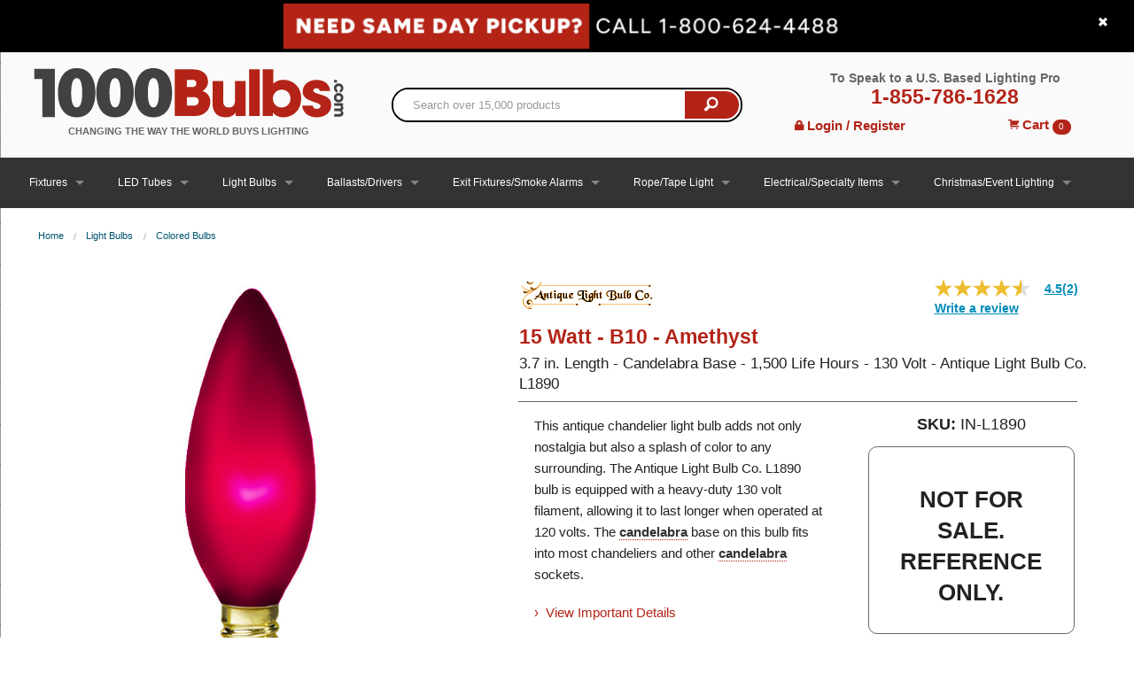

--- FILE ---
content_type: text/html;charset=utf-8
request_url: https://pnapi.invoca.net/2627/na.json
body_size: 232
content:
[{"requestId":"+18006244488","status":"success","formattedNumber":"855-786-1628","countryCode":"1","nationalNumber":"8557861628","lifetimeInSeconds":300,"overflow":null,"surge":null,"invocaId":"i-421b0972-e160-4b6a-84f5-ebbbe8879770"},{"type":"settings","metrics":true}]

--- FILE ---
content_type: text/html;charset=utf-8
request_url: https://pnapi.invoca.net/2627/na.json
body_size: 232
content:
[{"requestId":"+18006244488","status":"success","formattedNumber":"855-786-1628","countryCode":"1","nationalNumber":"8557861628","lifetimeInSeconds":300,"overflow":null,"surge":null,"invocaId":"i-421b0972-e160-4b6a-84f5-ebbbe8879770"},{"type":"settings","metrics":true}]

--- FILE ---
content_type: text/css
request_url: https://tags.srv.stackadapt.com/sa.css
body_size: -11
content:
:root {
    --sa-uid: '0-2c350259-5b22-51ac-4235-7130837ccd73';
}

--- FILE ---
content_type: text/javascript; charset=utf-8
request_url: https://www.1000bulbs.com/fil/session.js
body_size: 1684
content:
(function() {
  this.BazaarvoiceReviews = (function() {
    function BazaarvoiceReviews(user_token) {
      this.user_token = user_token;
    }

    BazaarvoiceReviews.prototype.productId = function() {
      return $('[data-bv-show="reviews"]').attr('data-bv-productId');
    };

    BazaarvoiceReviews.prototype.load = function() {
      if (typeof $BV !== "undefined" && $BV !== null) {
        return $BV.configure('global', {
          productId: this.productId,
          userToken: this.user_token
        });
      }
    };

    return BazaarvoiceReviews;

  })();

  $(function() {
    var breadcrumb_div, category_slug, category_url_regex, element_product_id, product_id, referrer, referrer_pathname, slug;
    element_product_id = function(el) {
      if (el.attr('data-product-id')) {
        return el.data('product-id');
      } else if (el.attr('data-product_id')) {
        return el.data('product_id');
      }
    };
    $('.cart-total').text(0);
    $("#lighting-layout-tool-heading").on('click', function() {
      if ($("#agi-iframe").attr('src') === void 0) {
        return $("#agi-iframe").attr('src', $("#default-lighting-tool-url").data("url"));
      }
    });
    $("#agi-zonal").on('click', function() {
      return $("#agi-iframe").attr('src', $("#agi-zonal").data().url);
    });
    $("#agi-area").on('click', function() {
      return $("#agi-iframe").attr('src', $("#agi-area").data().url);
    });
    $('.my-account').replaceWith("<div class=\'icon-bar one-up my-account\'>\n<a class=\"item\" href=\"/login\"><span>\n<i class=\'fi-lock\'>\nLogin / Register\n<\/i>\n<\/span>\n<\/a><\/div>\n");
    $('#my-account-mobile').replaceWith("<a class=\"item\" href=\"/login\"><span class=\'hidden\'>Account<\/span>\n<i class=\'fi-torso\'><\/i>\n<\/a>");
    referrer_pathname = function() {
      var parser;
      parser = document.createElement('a');
      parser.href = document.referrer;
      return parser.pathname;
    };
    if ($("[data-role-breadcrumb]").length) {
      breadcrumb_div = $("[data-role-breadcrumb]");
      product_id = element_product_id(breadcrumb_div);
      category_url_regex = /\/category\/(.*)\/?/;
      referrer = referrer_pathname();
      category_slug = null;
      slug = category_url_regex.exec(referrer);
      if (slug) {
        category_slug = slug[1].replace('/', '');
      }
      $.ajax({
        type: "GET",
        url: "/fil/products/" + product_id + "/breadcrumb",
        dataType: "html",
        data: {
          "category": category_slug
        }
      }).done(function(data) {
        return breadcrumb_div.replaceWith(data);
      }).fail(function() {
        return breadcrumb_div.remove();
      });
    }
    $('div[data-role="unbxd-widget"]').each(function() {
      var el, q;
      el = $(this);
      q = {};
      q['type'] = el.data('type');
      q['uuid'] = '';
      if (el.data('pid')) {
        q['pid'] = el.data('pid');
      }
      return el.load('/fil/api/unbxd_recommendations?' + $.param(q), function(res) {
        if (res != null) {
          $.slickMe(el.find('div[data-slick]'));
          if (el.data('show-on-load') && $('span[data-show-widget-title]').length > 0) {
            $(el.data('show-on-load')).removeClass('hide').show();
          }
          return el.foundation();
        }
      });
    });
    return $('div[data-cart-product]').each(function() {
      var el;
      el = $(this);
      product_id = el.data('cart-product');
      return $.get("/fil/api/products/" + product_id + ".json", function(data) {
        var restrictions;
        restrictions = data.product.shipping_restrictions;
        if (restrictions.length) {
          return el.find('.unstyled').after('<div class="row"><div class="columns small-12"><span class="primary-color">This product is unavailable for shipping to the following states: ' + restrictions.join(', ') + '</span></div></div>');
        }
      });
    });
  });

}).call(this);


--- FILE ---
content_type: text/javascript
request_url: https://cdn1-res.sundaysky.com/vop/v2/t.js
body_size: 1270
content:
(function(e,n){function p(){this.list=[];this.enc=m.JSON_DEEP}e.SSKY=e.SSKY||[];if(!(void 0!==e.SSKY.sskyinit&&2<=e.SSKY.sskyversion)){var m={JSON_FLAT:"JSON_FLAT",JSON_DEEP:"JSON_DEEP"};p.prototype={addAttribute:function(b,a,c,d){b&&a&&(b=c?b:encodeURIComponent(b),this._addSimple(b,a,d))},addData:function(b,a){this._add(encodeURIComponent(b),a,this.enc)},_add:function(b,a,c){Object(a)!==a?this._addSimple(b,a):c===m.JSON_DEEP?this._addComplex(b,a):(a="undefined"!==typeof JSON&&null!==JSON&&JSON.stringify?
JSON.stringify(a):Object.prototype.toString.call(a),this._addSimple(b,a))},_addSimple:function(b,a,c){this.list.push([b,a,c])},_addComplex:function(b,a){for(var c in a)if(a.hasOwnProperty(c)){var d=encodeURIComponent(c),l=a[c];this._add(l instanceof Array?b+"["+d+"]":Object(l)===l?b+"("+d+")":b+"."+d,l,m.JSON_FLAT)}},toQueryString:function(){for(var b=[],a=0;a<this.list.length;++a){var c=this.list[a][2]?this.list[a][1]:encodeURIComponent(this.list[a][1]);b.push(this.list[a][0]+"\x3d"+c)}return b.join("\x26")}};
var q=function(){var b={conv:"buyer",atc:"atc",cart:"cart"},a={conv:function(d,a){d.addAttribute("el",a.order_id);d.addAttribute("ev",a.order_value)},cart:function(d,a){d.addAttribute("ev",a.cart_value)}},c=function(d,c){var k=c.account,h=c.profile;if(void 0!=k&&""!=k&&void 0!=h&&""!=h){var f=n.location.protocol,e="https:"===f?"s-vop":"vop";c["ssky-test"]&&(e="vop-test");var f=f+"//"+e+".sundaysky.com/t/v1/j?",e=Math.round(2147483647*Math.random()),g=new p;g.addAttribute("a",k);g.addAttribute("ap",
h);g.addAttribute("m",d);g.addAttribute("pb","f");g.addAttribute("sp",n.location.href);g.addAttribute("cb",e);g.addData("udt",c.attrs);b[d]?g.addAttribute("udt[segment]","[visitor,"+b[d]+"]",!0,!0):g.addAttribute("udt.segment","visitor");if(a[d])a[d](g,c);f+=g.toQueryString();k=document.createElement("img");k.id="SundaySkyImage-"+e;k.src=f}};return{browse:function(a){c("uui",a)},addToCart:function(a){c("atc",a)},conversion:function(a){c("conv",a)},cartView:function(a){c("cart",a)}}};e.SSKY=new function(b){this.sskyinit=
!0;this.sskyversion=2;var a={t:q()};this.push=function(b){if(!b)throw"No call spec provided in call to push";if(!(b instanceof Array)||1>b.length||"string"!=typeof b[0])throw"Argument to 'push' must be array of length at least 1, and first item must be a string specifying a method";var c=2>b.length?{}:b[1];b=b[0].split(".");for(var e=null,h=a,f=0;f<b.length;++f)if(e=h,h=h[b[f]],void 0===h)throw"No property '"+b[f]+"'";h.apply(e,[c])};if(void 0!==b&&b instanceof Array)for(var c=0;c<b.length;++c)this.push(b[c])}(e.SSKY)}})(window,
document);

--- FILE ---
content_type: text/javascript;charset=UTF-8
request_url: https://apps.bazaarvoice.com/apps/vendors/is-buffer.js
body_size: 66
content:
/*! For license information please see is-buffer.js.LICENSE.txt */
(self.webpackChunk=self.webpackChunk||[]).push([["vendors/is-buffer"],{"../node_modules/is-buffer/index.js":function(n){function e(n){return!!n.constructor&&"function"==typeof n.constructor.isBuffer&&n.constructor.isBuffer(n)}n.exports=function(n){return null!=n&&(e(n)||function(n){return"function"==typeof n.readFloatLE&&"function"==typeof n.slice&&e(n.slice(0,0))}(n)||!!n._isBuffer)}}}]);

--- FILE ---
content_type: text/javascript;charset=UTF-8
request_url: https://apps.bazaarvoice.com/apps/swat_reviews/swat_reviews-6.22.2.js
body_size: 6483
content:
/*! For license information please see index.js.LICENSE.txt */
!function(){var e={245:function(e,t,r){"use strict";var n;e.exports=(n=function(){if("undefined"!=typeof globalThis)return globalThis;if("undefined"!=typeof window)return window;if("undefined"!=typeof self)return self;if(void 0!==r.g)return r.g;throw new Error("unable to locate global object")}())&&n.__esModule?new Proxy(n,{get:function(e,t){return"default"===t?e:e[t]},set:function(e,t,r){return e[t]=r,!0}}):n},412:function(e,t,r){var n=r(245),o=r(877),i=n.document,s={};function a(){return i.getElementsByTagName("script")[0]}function c(e){return!e||"loaded"===e||"complete"===e||"uninitialized"===e}function u(e,t,r){if(!e||"string"!=typeof e)throw new Error("`url` must be a string");if(t.namespaceName&&"string"!=typeof t.namespaceName)throw new Error("`options.namespaceName` must be a string");if(t.forceLoad&&"boolean"!=typeof t.forceLoad)throw new Error("`options.forceLoad` must be a boolean");if("number"!=typeof t.timeout)throw new Error("`options.timeout` must be a number");if(r&&"function"!=typeof r)throw new Error("`callback` must be a function")}e.exports={_clearLoadedUrls:function(e){e?o.namespace(e).loadedUrls={}:s={}},loadScript:function(e,t,r){var n,l=s;if("function"==typeof t&&(r=t,t=null),(t=t||{}).timeout=t.timeout||1e4,u(e,t,r),t.namespaceName&&(n=o.namespace(t.namespaceName),l=n.loadedUrls||{}),t.forceLoad||!l[e]){var f,d=i.createElement("script"),p=!1;if(t.attributes)for(f in t.attributes)d.setAttribute(f,t.attributes[f]);d.onreadystatechange=d.onload=function(){!p&&c(d.readyState)&&b()},d.onerror=function(){p||b(new Error("Error: could not load "+e))};var v=setTimeout((function(){p||b(new Error("Error: script timeout "+e))}),t.timeout);setTimeout((function(){d.src=e;var t=a();t.parentNode.insertBefore(d,t)}),0)}else"function"==typeof r&&r();function b(o){p=!0,clearTimeout(v),d.onload=d.onreadystatechange=d.onerror=null,d.parentNode.removeChild(d),o||(l[e]=!0,t.namespaceName?n.loadedUrls=l:s=l),"function"==typeof r&&r(o)}},loadStyleSheet:function(e,t,r){var l,f=s;if("function"==typeof t&&(r=t,t=null),(t=t||{}).timeout=t.timeout||1e4,u(e,t,r),"injectionNode"in t&&!(t.injectionNode instanceof n.Element))throw new Error("`options.injectionNode` must be a DOM node");if(t.namespaceName&&(l=o.namespace(t.namespaceName),f=l.loadedUrls||{}),t.forceLoad||!f[e]){var d,p=i.createElement("link"),v=!1;if(t.attributes)for(d in t.attributes)p.setAttribute(d,t.attributes[d]);p.onreadystatechange=p.onload=function(){!v&&c(p.readyState)&&m()},p.onerror=function(){v||m(new Error("Error: could not load "+e))};var b=setTimeout(p.onerror,t.timeout);setTimeout((function(){p.media="only x",p.rel="stylesheet",p.type="text/css",p.href=e,setTimeout((function(){p.media="all"}),0);var r=t.injectionNode||a().parentNode;try{r.appendChild(p)}catch(e){m(new Error("Error: could not append LINK element"))}}),0)}else"function"==typeof r&&r();function m(n){v=!0,clearTimeout(b),p.onload=p.onreadystatechange=p.onerror=null,n||(f[e]=!0,t.namespaceName?l.loadedUrls=f:s=f),"function"==typeof r&&r(n)}}}},877:function(e,t,r){var n=r(245);function o(e){this.name=e}o.prototype.registerProperty=function(e,t){if(this.hasOwnProperty(e))throw new Error("Cannot register "+e+" because a property with that name already exists on window."+this.name);return this[e]=t,this},e.exports={namespace:function(e){if(void 0===n[e])Object.defineProperty(n,e,{value:new o(e)});else{if("object"!=typeof n[e])throw new Error("Namespace "+e+" cannot be created. A non-object variable is already assigned to window."+e);if(!(n[e]instanceof o))for(var t in o.call(n[e],e),o.prototype)n[e][t]=o.prototype[t]}return n[e]}}},380:function(e){function t(e){return e&&e.shadowRoot?NodeFilter.FILTER_ACCEPT:NodeFilter.FILTER_SKIP}function r(e){if(!e)return;const n=document.createTreeWalker(e,NodeFilter.SHOW_ELEMENT,t);let o=[];for(e.shadowRoot&&(o.push(e),o=o.concat(r(e.shadowRoot)));n.nextNode();)o.push(n.currentNode),n.currentNode.shadowRoot&&(o=o.concat(r(n.currentNode.shadowRoot)));return o}function n(e,t){if(e&&e.shadowRoot&&t)return e.shadowRoot.querySelectorAll(t)}e.exports={findShadowRoots:r,filterShadowHosts:t,shadowQuerySelectorAll:function(e,t){if(!e||!t)throw new Error(`Unable to find ${e} or ${t}`);const o=e.querySelectorAll(t),i=r(e);let s=[];for(const e of i){const r=n(e,t);r.length>0&&s.push(...r)}return[...o,...s]},findElementsInShadowDomByMatchSector:n}},418:function(e){"use strict";var t=Object.getOwnPropertySymbols,r=Object.prototype.hasOwnProperty,n=Object.prototype.propertyIsEnumerable;e.exports=function(){try{if(!Object.assign)return!1;var e=new String("abc");if(e[5]="de","5"===Object.getOwnPropertyNames(e)[0])return!1;for(var t={},r=0;r<10;r++)t["_"+String.fromCharCode(r)]=r;if("0123456789"!==Object.getOwnPropertyNames(t).map((function(e){return t[e]})).join(""))return!1;var n={};return"abcdefghijklmnopqrst".split("").forEach((function(e){n[e]=e})),"abcdefghijklmnopqrst"===Object.keys(Object.assign({},n)).join("")}catch(e){return!1}}()?Object.assign:function(e,o){for(var i,s,a=function(e){if(null==e)throw new TypeError("Object.assign cannot be called with null or undefined");return Object(e)}(e),c=1;c<arguments.length;c++){for(var u in i=Object(arguments[c]))r.call(i,u)&&(a[u]=i[u]);if(t){s=t(i);for(var l=0;l<s.length;l++)n.call(i,s[l])&&(a[s[l]]=i[s[l]])}}return a}},408:function(e,t,r){"use strict";var n=r(418),o=60103,i=60106;t.Fragment=60107,t.StrictMode=60108,t.Profiler=60114;var s=60109,a=60110,c=60112;t.Suspense=60113;var u=60115,l=60116;if("function"==typeof Symbol&&Symbol.for){var f=Symbol.for;o=f("react.element"),i=f("react.portal"),t.Fragment=f("react.fragment"),t.StrictMode=f("react.strict_mode"),t.Profiler=f("react.profiler"),s=f("react.provider"),a=f("react.context"),c=f("react.forward_ref"),t.Suspense=f("react.suspense"),u=f("react.memo"),l=f("react.lazy")}var d="function"==typeof Symbol&&Symbol.iterator;function p(e){for(var t="https://reactjs.org/docs/error-decoder.html?invariant="+e,r=1;r<arguments.length;r++)t+="&args[]="+encodeURIComponent(arguments[r]);return"Minified React error #"+e+"; visit "+t+" for the full message or use the non-minified dev environment for full errors and additional helpful warnings."}var v={isMounted:function(){return!1},enqueueForceUpdate:function(){},enqueueReplaceState:function(){},enqueueSetState:function(){}},b={};function m(e,t,r){this.props=e,this.context=t,this.refs=b,this.updater=r||v}function y(){}function h(e,t,r){this.props=e,this.context=t,this.refs=b,this.updater=r||v}m.prototype.isReactComponent={},m.prototype.setState=function(e,t){if("object"!=typeof e&&"function"!=typeof e&&null!=e)throw Error(p(85));this.updater.enqueueSetState(this,e,t,"setState")},m.prototype.forceUpdate=function(e){this.updater.enqueueForceUpdate(this,e,"forceUpdate")},y.prototype=m.prototype;var w=h.prototype=new y;w.constructor=h,n(w,m.prototype),w.isPureReactComponent=!0;var j={current:null},g=Object.prototype.hasOwnProperty,_={key:!0,ref:!0,__self:!0,__source:!0};function x(e,t,r){var n,i={},s=null,a=null;if(null!=t)for(n in void 0!==t.ref&&(a=t.ref),void 0!==t.key&&(s=""+t.key),t)g.call(t,n)&&!_.hasOwnProperty(n)&&(i[n]=t[n]);var c=arguments.length-2;if(1===c)i.children=r;else if(1<c){for(var u=Array(c),l=0;l<c;l++)u[l]=arguments[l+2];i.children=u}if(e&&e.defaultProps)for(n in c=e.defaultProps)void 0===i[n]&&(i[n]=c[n]);return{$$typeof:o,type:e,key:s,ref:a,props:i,_owner:j.current}}function k(e){return"object"==typeof e&&null!==e&&e.$$typeof===o}var E=/\/+/g;function S(e,t){return"object"==typeof e&&null!==e&&null!=e.key?function(e){var t={"=":"=0",":":"=2"};return"$"+e.replace(/[=:]/g,(function(e){return t[e]}))}(""+e.key):t.toString(36)}function N(e,t,r,n,s){var a=typeof e;"undefined"!==a&&"boolean"!==a||(e=null);var c=!1;if(null===e)c=!0;else switch(a){case"string":case"number":c=!0;break;case"object":switch(e.$$typeof){case o:case i:c=!0}}if(c)return s=s(c=e),e=""===n?"."+S(c,0):n,Array.isArray(s)?(r="",null!=e&&(r=e.replace(E,"$&/")+"/"),N(s,t,r,"",(function(e){return e}))):null!=s&&(k(s)&&(s=function(e,t){return{$$typeof:o,type:e.type,key:t,ref:e.ref,props:e.props,_owner:e._owner}}(s,r+(!s.key||c&&c.key===s.key?"":(""+s.key).replace(E,"$&/")+"/")+e)),t.push(s)),1;if(c=0,n=""===n?".":n+":",Array.isArray(e))for(var u=0;u<e.length;u++){var l=n+S(a=e[u],u);c+=N(a,t,r,l,s)}else if(l=function(e){return null===e||"object"!=typeof e?null:"function"==typeof(e=d&&e[d]||e["@@iterator"])?e:null}(e),"function"==typeof l)for(e=l.call(e),u=0;!(a=e.next()).done;)c+=N(a=a.value,t,r,l=n+S(a,u++),s);else if("object"===a)throw t=""+e,Error(p(31,"[object Object]"===t?"object with keys {"+Object.keys(e).join(", ")+"}":t));return c}function O(e,t,r){if(null==e)return e;var n=[],o=0;return N(e,n,"","",(function(e){return t.call(r,e,o++)})),n}function C(e){if(-1===e._status){var t=e._result;t=t(),e._status=0,e._result=t,t.then((function(t){0===e._status&&(t=t.default,e._status=1,e._result=t)}),(function(t){0===e._status&&(e._status=2,e._result=t)}))}if(1===e._status)return e._result;throw e._result}var P={current:null};function R(){var e=P.current;if(null===e)throw Error(p(321));return e}var $={ReactCurrentDispatcher:P,ReactCurrentBatchConfig:{transition:0},ReactCurrentOwner:j,IsSomeRendererActing:{current:!1},assign:n};t.Children={map:O,forEach:function(e,t,r){O(e,(function(){t.apply(this,arguments)}),r)},count:function(e){var t=0;return O(e,(function(){t++})),t},toArray:function(e){return O(e,(function(e){return e}))||[]},only:function(e){if(!k(e))throw Error(p(143));return e}},t.Component=m,t.PureComponent=h,t.__SECRET_INTERNALS_DO_NOT_USE_OR_YOU_WILL_BE_FIRED=$,t.cloneElement=function(e,t,r){if(null==e)throw Error(p(267,e));var i=n({},e.props),s=e.key,a=e.ref,c=e._owner;if(null!=t){if(void 0!==t.ref&&(a=t.ref,c=j.current),void 0!==t.key&&(s=""+t.key),e.type&&e.type.defaultProps)var u=e.type.defaultProps;for(l in t)g.call(t,l)&&!_.hasOwnProperty(l)&&(i[l]=void 0===t[l]&&void 0!==u?u[l]:t[l])}var l=arguments.length-2;if(1===l)i.children=r;else if(1<l){u=Array(l);for(var f=0;f<l;f++)u[f]=arguments[f+2];i.children=u}return{$$typeof:o,type:e.type,key:s,ref:a,props:i,_owner:c}},t.createContext=function(e,t){return void 0===t&&(t=null),(e={$$typeof:a,_calculateChangedBits:t,_currentValue:e,_currentValue2:e,_threadCount:0,Provider:null,Consumer:null}).Provider={$$typeof:s,_context:e},e.Consumer=e},t.createElement=x,t.createFactory=function(e){var t=x.bind(null,e);return t.type=e,t},t.createRef=function(){return{current:null}},t.forwardRef=function(e){return{$$typeof:c,render:e}},t.isValidElement=k,t.lazy=function(e){return{$$typeof:l,_payload:{_status:-1,_result:e},_init:C}},t.memo=function(e,t){return{$$typeof:u,type:e,compare:void 0===t?null:t}},t.useCallback=function(e,t){return R().useCallback(e,t)},t.useContext=function(e,t){return R().useContext(e,t)},t.useDebugValue=function(){},t.useEffect=function(e,t){return R().useEffect(e,t)},t.useImperativeHandle=function(e,t,r){return R().useImperativeHandle(e,t,r)},t.useLayoutEffect=function(e,t){return R().useLayoutEffect(e,t)},t.useMemo=function(e,t){return R().useMemo(e,t)},t.useReducer=function(e,t,r){return R().useReducer(e,t,r)},t.useRef=function(e){return R().useRef(e)},t.useState=function(e){return R().useState(e)},t.version="17.0.1"},294:function(e,t,r){"use strict";e.exports=r(408)},596:function(e){"use strict";e.exports=JSON.parse('{"bundle":["bundle.js"],"vendors/react-redux@7.2.2":["vendors/react-redux@7.2.2.js"],"vendors/formatjs":["vendors/formatjs.js"],"vendors/intl-plural-rules-polyfill@1.0.3":["vendors/intl-plural-rules-polyfill@1.0.3.js"],"vendors/intl-messageformat@9.11.3":["vendors/intl-messageformat@9.11.3.js"],"vendors/emotion":["vendors/emotion.js"],"vendors/symbol-observable":["vendors/symbol-observable.js"],"vendors/scheduler":["vendors/scheduler.js"],"vendors/react@17.0.1":["vendors/react@17.0.1.js"],"vendors/react-is":["vendors/react-is.js"],"vendors/react-dom@17.0.1":["vendors/react-dom@17.0.1.js"],"vendors/tslib":["vendors/tslib.js"],"vendors/babel":["vendors/babel.js"],"vendors/whatwg-fetch":["vendors/whatwg-fetch.js"],"vendors/styled-components@5.2.1":["vendors/styled-components@5.2.1.js"],"vendors/shallowequal":["vendors/shallowequal.js"],"vendors/redux@4.0.5":["vendors/redux@4.0.5.js"],"vendors/redux-thunk@2.3.0":["vendors/redux-thunk@2.3.0.js"],"vendors/object-assign":["vendors/object-assign.js"],"vendors/md5":["vendors/md5.js"],"vendors/is-buffer":["vendors/is-buffer.js"],"vendors/hoist-non-react-statics":["vendors/hoist-non-react-statics.js"],"vendors/easyxdm@2.4.19-pre.2":["vendors/easyxdm@2.4.19-pre.2.js"],"vendors/crypt":["vendors/crypt.js"],"vendors/charenc":["vendors/charenc.js"],"vendors/bv-ui-core_queryShadowDom@2.8.2":["vendors/bv-ui-core_queryShadowDom@2.8.2.js"],"vendors/bv-ui-core_polyfills@2.8.2":["vendors/bv-ui-core_polyfills@2.8.2.js"],"vendors/bv-ui-core_fetch@2.8.2":["vendors/bv-ui-core_fetch@2.8.2.js"],"vendors/bv-ui-core_namespacer@2.8.2":["vendors/bv-ui-core_namespacer@2.8.2.js"],"vendors/bv-ui-core_messageFormat@2.8.2":["vendors/bv-ui-core_messageFormat@2.8.2.js"],"vendors/bv-ui-core_logger@2.8.2":["vendors/bv-ui-core_logger@2.8.2.js"],"vendors/bv-ui-core_loader@2.8.2":["vendors/bv-ui-core_loader@2.8.2.js"],"vendors/bv-ui-core_ie@2.8.2":["vendors/bv-ui-core_ie@2.8.2.js"],"vendors/bv-ui-core_global@2.8.2":["vendors/bv-ui-core_global@2.8.2.js"],"vendors/bv-ui-core_cookieConsent@2.8.2":["vendors/bv-ui-core_cookieConsent@2.8.2.js"],"vendors/bv-ui-core_cookie@2.8.2":["vendors/bv-ui-core_cookie@2.8.2.js"]}')},147:function(e){"use strict";e.exports=JSON.parse('{"name":"swat_reviews","version":"6.22.2","private":true,"main":"index.js","engines":{"node":"14.x","npm":"6.x"},"dependencies":{"bv-ui-core":"2.8.2","intl-messageformat":"9.11.3","intl-plural-rules-polyfill":"1.0.3","react":"17.0.1","react-dom":"17.0.1","react-redux":"7.2.2","redux":"4.0.5","redux-thunk":"2.3.0","styled-components":"5.2.1","crypto-md5":"1.0.0","easyxdm":"2.4.19-pre.2"},"scripts":{"start":"npm run preview","lint-staged":"lint-staged","build":"npm run build:app","lint":"eslint \'**/*.{js, jsx}\'","lintfix":"eslint --fix","test":"jest --maxWorkers=50%","coverage":"jest --coverage","preview":"NODE_ENV=development webpack --config preview/webpack.config.js && bv-loader-utils-preview bootstrapJs=preview/preview.built.js bootstrapHtml=preview/preview.html watch=src,preview mode=development","build:app":"webpack --config config/webpack.config.js","build:prod":"NODE_ENV=production webpack --config config/webpack.config.js --mode=production --optimization-minimize","build:dev":"NODE_ENV=production webpack --config config/webpack-dev.config.js --mode=development","size":"node ./scripts/bundle-size-check.js","publish-assets":"NODE_ENV=production node_modules/@bv/bv-loader-utils/lib/publish-app.js","publish-local":"npm run publish-assets -- --environment=local --force=true","serve:built":"npm run build:app && node scripts/server.js","build:entry":"webpack --config config/webpack.config-chunks.js","analyze-webpack":"webpack --config config/webpack.config.js config/webpack.config-chunks.js --profile --json > dist/prod.json && webpack-bundle-analyzer dist/prod.json"},"eslintConfig":{"extends":["react-app","react-app/jest"]},"lint-staged":{"*.{js,jsx}":"npm run lint"},"husky":{"hooks":{"pre-commit":"lint-staged && npm run test"}},"browserslist":{"production":[">0.2%","not dead","not op_mini all"],"development":["last 1 chrome version","last 1 firefox version","last 1 safari version"]},"devDependencies":{"@axe-core/react":"~4.3.1","@babel/preset-react":"^7.12.10","@bv/analytics.js":"github:bazaarvoice/analytics.js","@bv/bv-loader-utils":"2.1.1","@testing-library/jest-dom":"^5.14.1","@testing-library/react":"^12.0.0","babel-core":"^6.26.3","babel-eslint":"^10.1.0","babel-jest":"^27.0.6","babel-loader":"^8.0.0","babel-plugin-jsx-remove-data-test-id":"^3.0.0","babel-plugin-styled-components":"^1.12.0","babel-preset-env":"^1.7.0","crypto-browserify":"^3.12.0","eslint":"^7.19.0","eslint-plugin-jest":"^24.1.3","eslint-plugin-jsx-a11y":"^6.5.1","eslint-plugin-react":"^7.22.0","extract-text-webpack-plugin":"^2.1.2","husky":"^4.3.8","jest":"^27.0.6","jest-axe":"^7.0.0","jest-fetch-mock":"^3.0.3","jest-fix-undefined":"^0.1.2","lint-staged":"^10.5.3","lodash":"^4.17.20","prettier":"^2.2.1","react-test-renderer":"^17.0.2","stream-browserify":"^3.0.0","webpack":"^5.19.0","webpack-bundle-analyzer":"^2.8.2","webpack-cli":"^4.4.0","webpack-dev-server":"^2.4.5"}}')}},t={};function r(n){var o=t[n];if(void 0!==o)return o.exports;var i=t[n]={exports:{}};return e[n](i,i.exports,r),i.exports}r.n=function(e){var t=e&&e.__esModule?function(){return e.default}:function(){return e};return r.d(t,{a:t}),t},r.d=function(e,t){for(var n in t)r.o(t,n)&&!r.o(e,n)&&Object.defineProperty(e,n,{enumerable:!0,get:t[n]})},r.g=function(){if("object"==typeof globalThis)return globalThis;try{return this||new Function("return this")()}catch(e){if("object"==typeof window)return window}}(),r.o=function(e,t){return Object.prototype.hasOwnProperty.call(e,t)},function(){"use strict";var e,t=r(412),n=r.n(t),o=r(147),i="swat_reviews",s="2560px",a=("(min-width: ".concat("320px",")"),"(max-width: ".concat("767px",")"),"(min-width: ".concat("768px",")"),"(max-width: ".concat("1024px",")"),"(min-width: ".concat("1025px",")"),"(max-width: ".concat("1440px",")"),"(min-width: ".concat(s,")"),"(max-width: ".concat(s,")"),o.version,"filterBarPageCountRef"),c=r(294),u=r(245),l=r.n(u),f=l().BV[i].config&&l().BV[i].config.messages;function d(e){return d="function"==typeof Symbol&&"symbol"==typeof Symbol.iterator?function(e){return typeof e}:function(e){return e&&"function"==typeof Symbol&&e.constructor===Symbol&&e!==Symbol.prototype?"symbol":typeof e},d(e)}function p(e,t,r){return(t=function(e){var t=function(e,t){if("object"!==d(e)||null===e)return e;var r=e[Symbol.toPrimitive];if(void 0!==r){var n=r.call(e,"string");if("object"!==d(n))return n;throw new TypeError("@@toPrimitive must return a primitive value.")}return String(e)}(e);return"symbol"===d(t)?t:String(t)}(t))in e?Object.defineProperty(e,t,{value:r,enumerable:!0,configurable:!0,writable:!0}):e[t]=r,e}c.createContext({messagesList:f}).Provider,r(147),p(e={},a,null),p(e,"lastFilterRef",null),p(e,"reviewListContainerClassName",null),l().BV[i]._analytics,r(380);var v=function(){var e=BV.global.serverEnvironment;return"qa"===e||"dev"===e?"https://apps-qa.":"https://apps."},b=r(596),m=r(147),y=Object.keys(b).filter((function(e){return"bundle"!==e})),h="".concat(v(),"bazaarvoice.com/apps/").concat(m.name,"/").concat(m.name,"_app-").concat(m.version,".js");Promise.all(y.map((function(e){var t="".concat(v(),"bazaarvoice.com/apps/").concat(e,".js");return n().loadScript(t)}))).then((function(){n().loadScript(h)}))}()}();